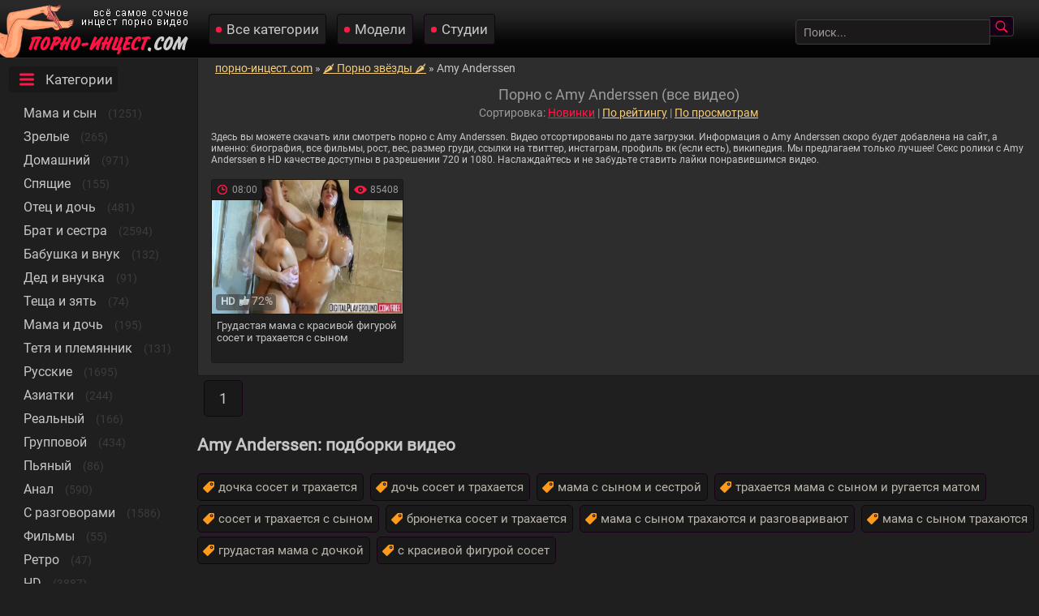

--- FILE ---
content_type: text/html; charset=utf-8
request_url: https://xn----jtbisccbfkql9b.com/model/amy-anderssen
body_size: 39216
content:

<!DOCTYPE html>
<html prefix="og: http://ogp.me/ns# video: http://ogp.me/ns/video# ya: http://webmaster.yandex.ru/vocabularies/">
<head>
	<meta charset="UTF-8" />
	<meta name="viewport" content="width=device-width, initial-scale=1.0, maximum-scale=1.0" />
	<meta http-equiv="X-UA-Compatible" content="IE=edge" />
  	<meta name="HandheldFriendly" content="True" />
	<meta name="MobileOptimized" content="320" />
	<meta name="viewport" content="width=device-width, initial-scale=1, maximum-scale=1, user-scalable=no, minimal-ui" />
	<meta name="format-detection" content="telephone=no" />
	<title>Amy Anderssen: порно ▶️ Смотреть все секс видео с Amy Anderssen</title>
	<meta name="description" content="Amy Anderssen ❤ порно видео, информация, биография. Все новые ролики с Amy Anderssen." />
   <meta name="robots" content="index, follow" />
	<meta name="revisit-after" content="1 days" />
	<meta http-equiv="content-type" content="text/html; charset=utf-8" />
	<meta http-equiv="Content-language" content="ru-RU" />
	<meta name="language" content="Russian" />
	<meta charset="utf-8" />
	<meta name="author" content="порно-инцест.com" />
	<link rel="icon" href="https://xn----jtbisccbfkql9b.com/templates/eromoney/favicon.ico" type="image/x-icon" />
	<link rel="apple-touch-icon" sizes="180x180" href="https://xn----jtbisccbfkql9b.com/templates/eromoney/pics/apple-touch-icon-180x180.png">
	<link rel="apple-touch-icon" sizes="120x120" href="https://xn----jtbisccbfkql9b.com/templates/eromoney/pics/apple-touch-icon-120x120.png">
	<link rel="icon" type="image/png" sizes="32x32" href="https://xn----jtbisccbfkql9b.com/templates/eromoney/pics/favicon-32x32.png">
	<link rel="icon" type="image/png" sizes="16x16" href="https://xn----jtbisccbfkql9b.com/templates/eromoney/pics/favicon-16x16.png">
	<link rel="alternate" href="https://xn----jtbisccbfkql9b.com/rss.xml" type="application/rss+xml" title="RSS" />
	<link rel="canonical" href="https://xn----jtbisccbfkql9b.com/model/amy-anderssen">
			<meta property="og:type" content="website"/>
	<meta property="og:site_name" content="порно-инцест.com"/>
	<meta property="og:image" content="https://xn----jtbisccbfkql9b.com/templates/eromoney/pics/fartlogo.png"/> 
	<meta property="og:url" content="https://xn----jtbisccbfkql9b.com/model/amy-anderssen" />
	<meta property="og:title" content="Инцест на порно-инцест.com"/>
<style type="text/css">body{color:#c7c7c7;margin:0;font-family:Roboto,sans-serif;font-size:14px;background-color:#1f1f1f}a:hover{text-decoration:none}a{color:#f6cc78;text-decoration:underline}input,select,textarea{background-color:#1b1919;border:1px solid #3c3c3c;font-size:14px;color:#9b9b9b}input[type=submit]{background:url(https://xn----jtbisccbfkql9b.com/templates/eromoney/pics/search20.png) no-repeat center #160016;padding:4px 18px 3px 10px;border-radius:0 4px 4px 0;border-left:none;font-size:14px;color:#dfa93e;cursor:pointer;margin-left:-3px}input[type=text]{border-radius:4px 0 0 4px;padding:7px 9px 6px 9px;width:220px;margin:0 0 0 4px}input::-webkit-input-placeholder{color:#9b9b9b}.marker-overlays{position:absolute;left:5px;bottom:5px;height:15px;padding-left:6px;padding-bottom:5px;color:#fff;z-index:5;background:#3c3c3c;border-radius:4px;opacity:.6}.hd-thumbnail{font-weight:900;color:#fff;font-size:13px!important}.marker-overlays .hd-thumbnail{padding-right:3px}.likesik{padding-left:17px;margin-right:4px;background:url(https://xn----jtbisccbfkql9b.com/templates/eromoney/pics/like16.png) no-repeat center left}.showmore{text-align:left;display:inline-block;text-decoration:none;margin:15px 0 10px 0!important;font-size:19px;background-color:#191919;border-radius:4px}.showmorespan{background:url(https://xn----jtbisccbfkql9b.com/templates/eromoney/pics/more24.png) no-repeat left 10px center;padding:6px 6px 6px 45px!important;border:1px solid;border-radius:4px}.showmorespan:hover{border:1px solid #3c3c3c;color:#ff1a45}.sorts{text-align:center;color:#9b9b9b}.current_sort{color:#ff1a45!important;cursor:pointer}.sort_point{color:#f6cc78;text-decoration:underline;cursor:pointer}.sort_point:hover{text-decoration:none}.dwnform{cursor:pointer}.dwnform:hover{color:#fb9701}input,select,textarea{background-color:#1b1919;border:1px solid #3c3c3c;font-size:14px;color:#9b9b9b;border-radius:4px 0 0 4px;padding:7px 9px 6px 9px;font-family:Roboto,sans-serif}.send{background:#1f1f1f!important;padding:10px!important;border-radius:4px!important;border:1px solid #3c3c3c!important;margin-bottom:10px!important}.pl{padding-top:15px;padding-left:3px}.comment{padding:10px 0 5px 10px}.user-name{font-weight:700}.zzuser{background:url(https://xn----jtbisccbfkql9b.com/templates/eromoney/pics/user16.png) no-repeat center left 5px #1f1f1f;display:inline-block;text-decoration:none;text-align:left;padding:7px;padding-left:7px;margin:5px 5px 0 0;color:#c7c7c7;font-size:15px;padding-left:25px;border-radius:4px;text-transform:capitalize}.faksiki{margin-left:6px!important;margin-top:15px}.modelka{float:left;display:inline-block;height:240px;border-radius:4px;border:1px solid #191919;margin:3px 9px 10px 9px;font-size:14px;background-color:#1f1f1f;width:130px}.zzzymodel{font-size:14px;display:block;color:#c7c7c7;text-align:center}.zzzymodel img{height:192px;background-color:#252323;border-bottom:1px solid #191919;width:100%}.zzzyover{clear:both}.zzzysrchres{color:#9b9b9b;text-align:center;margin:0 5px 10px 5px}.zzzysrchemp b,.zzzysrchres b{color:#f4be54}.zzzysrchemp{text-align:left;font-size:15px;margin:-14px 0 0 0;padding:0 6px 9px 6px}.zzzyheadtitle,.zzzyheadtitlecats{margin:6px 2px 2px 2px;color:#9b9b9b;font-size:19px;font-weight:400;padding:8px 9px 2px 9px;text-align:center}.zzzybottom{background-color:#191919;border-top:1px solid #270027;font-size:12px;text-align:center;padding:16px 30px;margin:11px 0 0 0}.zzzybottom a{color:#f6cc78;text-decoration:underline}.hlink{color:#f6cc78;text-decoration:underline;cursor:pointer}.hlink:hover{color:#f6cc78;text-decoration:none}.zzzybottom a:hover{color:#f6cc78;text-decoration:none}.zzzygrandtable{max-width:100%;width:100%}.zzzyplayer{width:96%;height:644px}.ui-menu-item{margin-bottom:5px;font-size:13px}.ui-menu-item-wrapper:hover{color:#fff}.ui-menu-item-wrapper{font-size:13px;text-decoration:none;color:#959292}#ui-id-1 img{width:200px!important;margin:5px;border-radius:10px!important}#ui-id-1{width:230px!important;z-index:777;background:#292929;font-size:13px!important;list-style:none;padding:5px;margin:5px;text-align:center}.ui-menu .ui-menu-item{background:#121212!important;list-style:none;margin-bottom:10px!important;border-radius:10px!important}.ui-menu .ui-menu-item-wrapper{font-size:12px;color:#959292;padding:10px!important;margin:0!important}.ui-menu a:hover{color:#ffff!important}.ui-widget-content{border:none!important}#preview_tip{background-color:#1f1f1f;width:110px!important;padding:5px;font-size:14px;border-radius:5px;text-align:center}.zzzyall{margin:0 0 5px 0;padding:4px 40px 6px 40px;background-color:#2d2d2d;border-left:1px solid #191919;border-bottom:1px solid #191919;border-radius:0 0 0 4px;float:left;min-width:95%}.zzzyallcats{display:block;text-align:center;margin:0 0 5px 0;padding:15px 2px 6px 23px;background-color:#2d2d2d;border-left:1px solid #191919;border-bottom:1px solid #191919}.zzzypopspan{padding:4px 1px 6px 10px;background-color:#2d2d2d;border-top:1px solid #191919;border-left:1px solid #191919;border-radius:4px 0 0 0}.zzzybeststoday{display:inline-table;max-width:100%;min-width:99%;background-color:#2d2d2d;border-left:1px solid #191919;border-bottom:1px solid #191919;padding:4px 1px 6px 4px}.zzzyallvw{margin-bottom:5px;padding:1px 12px 6px 1px;background-color:#2d2d2d;border-left:1px solid #191919;border-radius:0 0 0 4px;border-bottom:1px solid #191919}.zzzypopselector{font-size:16px;margin:-9px 0 0 0}.zzzypopselector a{background:url(https://xn----jtbisccbfkql9b.com/templates/eromoney/pics/flogo.png) repeat-x left #240024;border:1px solid #2d2d2d;margin:0 6px 0 0;color:#c7c7c7;padding:6px 11px;border-radius:5px;text-decoration:none}.zzzypopselector a:hover{color:#e25de2}.zzzypopselspa{display:inline-block;padding:8px 9px 15px 10px}.zzzypopselectorselespa{display:inline-block;background-color:#400040;border:1px solid #2d2d2d;margin:0 5px 0 0;padding:6px 11px;border-radius:5px}.zzzyshowpop{display:inline-block}.zzzyshowpop a{margin:4px 0 0 0;color:#c7c7c7;display:inline-block;font-size:18px;text-decoration:none;padding:9px}.zzzyshowpop a:hover{color:#fff;text-decoration:underline}.zzzypgdesc{font-size:13px;padding:3px 8px 2px 8px;text-align:left;float:left}.zzzylefblo{width:15%;text-align:left}.zzzylefblo a{margin:3px 0 0 0;text-align:center;padding:14px 5px 14px 5px;text-decoration:none}.current{margin:0 6px 0 5px;background-color:#191919;border-radius:5px;display:inline-block;border:1px solid #190019;text-decoration:none;padding:11px 18px;font-size:18px}.zzzypageslist{text-align:left;margin:0 2px 5px 0;padding:0 0 6px 3px}a.paginate{margin:6px 6px 0 5px;text-decoration:none;font-size:18px;display:inline-block;background-color:#252424;color:#c7c7c7;border:1px solid #191919;border-radius:5px;padding:11px 18px}.zzzypageslist a:hover{border:1px solid #3c3c3c}.zzzyfilefolblo{padding:0 1px 6px 6px}a.zzzyfilefolde{background:url(https://xn----jtbisccbfkql9b.com/templates/eromoney/pics/tag16.png) no-repeat center left 5px #1f1f1f;display:inline-block;text-decoration:none;text-align:left;padding:7px;margin:5px 5px 0 0;color:#c7c7c7;font-size:15px;padding-left:25px;border-radius:4px}a.zzzyfilefolde:hover{color:#fff;text-decoration:underline}a.zzzyactress{background:url(https://xn----jtbisccbfkql9b.com/templates/eromoney/pics/user16.png) no-repeat center left 5px #1f1f1f;display:inline-block;text-decoration:none;text-align:left;padding:7px;margin:5px 5px 0 0;color:#c7c7c7;font-size:15px;padding-left:25px;border-radius:4px;text-transform:capitalize}.dwnform{background:url(https://xn----jtbisccbfkql9b.com/templates/eromoney/pics/download16.png) no-repeat center left 5px #1f1f1f;padding:7px;margin:5px 5px 0 0;padding-left:25px;border-radius:4px;cursor:pointer}.dwnform:hover{color:#fff;text-decoration:underline}a.zzzyactress:hover{color:#fff;text-decoration:underline}.zzzyleftinf{padding:10px 0 2px 0}.zzzyprelds{margin:9px 0 7px 0}.zzzyleftwdth{width:55%}.zzzylikesblo{text-align:center;float:right;margin:0 6px 0 0}.zzzyinformationspan{display:inline-block;padding:5px 6px 6px 6px}.timespan{background:url(https://xn----jtbisccbfkql9b.com/templates/eromoney/pics/time16.png) no-repeat left;padding-left:20px}.viewsspan{background:url(https://xn----jtbisccbfkql9b.com/templates/eromoney/pics/eye16.png) no-repeat left;padding-left:20px}.datespan{background:url(https://xn----jtbisccbfkql9b.com/templates/eromoney/pics/calendar16.png) no-repeat left;padding-left:20px}.playspan{background:url(https://xn----jtbisccbfkql9b.com/templates/eromoney/pics/related24.png) no-repeat left 10px center;padding-left:45px!important}.catspan{background:url(https://xn----jtbisccbfkql9b.com/templates/eromoney/pics/cats24.png) no-repeat left 10px center;padding-left:45px!important}.commentsspan{background:url(https://xn----jtbisccbfkql9b.com/templates/eromoney/pics/comments24.png) no-repeat left 10px center;padding-left:45px!important}.zzzyinfoblo{font-weight:700;width:35%;text-align:left;font-size:15px}.zzzyinfoblo img{vertical-align:middle}.zzzylikeadap{padding:0 0 0 1px;text-align:left;display:block;margin:10px 0 0 0}.zzzyfiledesc{padding:5px}a.zzzyclyes{border-radius:6px 0 0 6px;padding:3px 4px 6px 6px;color:#7ee04d;background:#1f1f1f;font-size:15px;display:inline-block}a.zzzyclyes:hover{color:#acfa83;background:#1f1f1f;font-size:15px;cursor:pointer}.zzzyclno img,.zzzyclyes{margin-top:0;vertical-align:top}a.zzzyclno{border-radius:6px 0 0 6px;padding:5px 0 6px 6px;color:#ff7e60;background:#1f1f1f;font-size:15px;display:inline-block}a.zzzyclno:hover{color:#ffa690;background:#1f1f1f;font-size:15px;cursor:pointer}.zzzydscounts,.zzzylkscounts{display:inline-block;color:#f6cc78;padding:5px 6px 6px 6px;font-size:15px;font-weight:400;margin-right:7px;background:#1f1f1f;border-radius:0 6px 6px 0}.zzzydsspan{background:#1f1f1f;padding:5px 0 6px 6px;display:inline-block;font-size:15px;border-radius:6px 0 0 6px}.zzzylksspan{padding:5px 4px 6px 6px;display:inline-block;border-radius:6px 0 0 6px;background:#1f1f1f;font-size:15px}.dislike img,.zzzydsspan img,.zzzylksspan img{margin-top:0;vertical-align:top}.men{list-style:none;padding-left:0}ul li{margin:10px}.mencol{color:#3c3c3c}a.zzzycats{text-align:left;display:block;color:#c7c7c7;text-decoration:none;padding:6px;margin:2px 5px 6px 15px;font-size:17px;display:inline}.zzzyselcat{text-align:left!important;color:#ff1a45!important;text-decoration:none!important;padding:6px!important;margin:2px 5px 6px 15px!important;font-size:17px!important}.zzzytxtmenu{text-align:left;display:inline-block;text-decoration:none;padding:6px;margin:10px 5px 2px 11px;font-size:19px;background-color:#191919;border-radius:4px}a.zzzyldslink img{vertical-align:middle}a.zzzyldslink{display:block;margin:4px 0 4px 0;text-align:left;padding:9px;text-decoration:none;font-size:17px;color:#c7c7c7;background:url(https://xn----jtbisccbfkql9b.com/templates/eromoney/pics/flogo.png) repeat-x left #240024;border:1px solid #2d2d2d;border-radius:5px}a.zzzyldslink:hover{background:#1f1f1f;border:1px solid #3c3c3c}a.zzzycats:hover{color:#9b9b9b}.zzzydispsiz{display:inline-block;color:#9b9b9b;padding:2px 4px 2px 4px;margin:0 0 0 3px}.zzzymbsiz{border-radius:3px;display:inline-block;color:#f6cc78;padding:4px 6px;margin-left:2px;font-size:15px;background-color:#190019;float:right}.zzzyshka{float:left;display:inline-block;height:250px;width:23.5%;border-radius:3px;border:1px solid #191919;margin:3px 9px 10px 9px;font-size:14px;background-color:#1f1f1f}.zzzyshka:hover{border:1px solid #3c3c3c}.zzzypicct,.zzzypictu{position:relative}.p10{margin-bottom:18px}.zzzypicct a,.zzzypictu a{display:block}.zzzypicct img,.zzzypictu img{background-color:#252323;border-bottom:1px solid #191919;width:100%;height:200px;display:block}.zzzypicct img{height:192px}.zzzywatches{background:url(https://xn----jtbisccbfkql9b.com/templates/eromoney/pics/eye16.png) no-repeat center left 5px #1f1f1f;position:absolute;border-left:1px solid #191919;border-bottom:1px solid #191919;right:0;color:#9b9b9b;top:0;padding:5px 5px 5px 25px;font-size:12px;border-radius:0 0 0 4px}.zzzytimes{background:url(https://xn----jtbisccbfkql9b.com/templates/eromoney/pics/time16.png) no-repeat center left 5px #1f1f1f;position:absolute;float:left;text-align:left;color:#9b9b9b;font-size:12px;border-radius:0 0 4px 0;top:0;padding:5px 5px 5px 25px;border-right:1px solid #191919;border-bottom:1px solid #191919}.zzzyshkanm{font-size:13px;padding:6px 3px 6px 6px;display:block;color:#c7c7c7;float:left}.zzzyshkanm:hover{color:#ff1a45}.zzzybignm{font-size:16px;padding:10px 3px 0 30px;display:block;color:#c7c7c7;float:left}.zzzyheads{background:url(https://xn----jtbisccbfkql9b.com/templates/eromoney/pics/flogo.png) repeat-x left #240024;height:71px;border-bottom:1px solid #2d2d2d}.zzzyafheads{display:inline-block;position:absolute;margin:12px 0 0 14px}a.zzzyvibra{color:#c7c7c7;font-size:17px;display:inline-block;margin:5px;text-decoration:none;padding:8px 8px 8px 21px;background:url(https://xn----jtbisccbfkql9b.com/templates/eromoney/pics/wone.png) no-repeat left #1f1f1f;border:1px solid #190019;border-radius:4px}a.zzzyvibra:hover{color:#9b9b9b}.zzzyprtakes{color:#f4be54;text-decoration:none;font-size:17px;display:inline-block;margin:5px;padding:8px 8px 8px 21px;background:url(https://xn----jtbisccbfkql9b.com/templates/eromoney/pics/wone.png) no-repeat left #2d002d;border:1px solid #190019;border-radius:4px}.zzzyprtakes:hover{color:#9b9b9b}.zzzyfield{margin:20px 31px 0 0;float:right;text-align:left}@media screen and (max-width:1690px){.zzzypicct img,.zzzypictu img{max-height:165px}.studiya{height:180px!important}.modelka{height:100%;width:120px}.zzzymodel img{height:100%}.zzzyinfoblo{font-size:14px}.zzzylefblo{width:16%}.zzzyall{padding:4px 6px 6px 6px}.zzzyplayer{height:600px}}@media screen and (max-width:1620px){.modelka{height:100%;width:125px}.zzzymodel img{height:100%}.zzzyinfoblo{font-size:13px}.zzzyall{padding:4px 8px 6px 8px}.zzzyshka{width:23%;margin:3px 9px 9px 9px;height:250px}.zzzypictu img{height:180px}.zzzytxtmenu{font-size:18px}}@media screen and (max-width:1440px){.studiya{height:180px!important}.modelka{height:100%;width:123px}.zzzymodel img{height:100%}.zzzyheadtitle,.zzzyheadtitlecats{font-size:18px}.zzzyplayer{height:585px}.zzzyinfoblo{width:45%}.zzzygrandtable{width:100%}.zzzylefblo{width:18%}.zzzyshka{width:23%;margin:3px 8px 9px 8px;height:225px}.p10{margin-bottom:6px}}@media screen and (max-width:1280px){a.zzzyldslink{font-size:14px}.zzzydispsiz,.zzzymbsiz{font-size:13px}.zzzyall{padding:4px 8px 6px 8px}.zzzypgdesc{font-size:12px}.zzzyleftwdth{width:60%}.zzzylikesblo{text-align:center;float:right;margin:0 0 10px 0!important}.zzzylefblo{width:19%}a.zzzycats{margin:2px 5px 6px 13px;font-size:16px}.zzzytxtmenu{font-size:17px}.zzzyplayer{height:560px}}@media screen and (max-width:1150px){.studiya{height:185px!important}.modelka{height:100%;width:125px}.zzzymodel img{height:100%}a.zzzyldslink{font-size:13px}.zzzydispsiz,.zzzymbsiz{font-size:12px}.zzzyinfoblo{width:50%}.zzzyplayer{height:510px}.zzzylikeadap{text-align:right}.zzzyshka{width:31%}.zzzylefblo{width:22%}.zzzypopselector{font-size:15px;padding:5px 0 5px 0}.zzzypopselector a{display:inline-block}.zzzypopselectorselespa{margin:0;font-size:15px}}@media screen and (max-width:1024px){.zzzyplayer{height:480px}.zzzyinfoblo{margin-bottom:2px;display:block;width:100%;margin-left:8px}.zzzylikeadap{padding-left:8px}.zzzylikesblo{text-align:left;float:left;margin:0 0 10px 0!important}.zzzypgdesc{padding:9px 5px 9px 5px}.zzzyshka{width:30.5%}.zzzyheadtitle,.zzzyheadtitlecats{font-size:17px}input[type=text]{width:165px}}@media screen and (max-width:960px){input[type=text]{width:190px}.zzzyheadtitlecats{display:inline-block;padding:15px 9px 15px 16px;margin:0}.zzzyplayer{height:405px}.zzzyall{padding-left:10px}.zzzymbsiz{padding:4px 6px;display:inline-block;margin-left:0;float:none}.zzzypopselector a,.zzzypopselectorselespa{font-size:14px}.zzzyshka{width:46%;height:230px}.zzzyafheads{width:100%;background-color:#222121;position:static;display:block;margin:-2px 0 0 0;float:left;padding:2px 0 0 0}a.zzzyvibra{margin:8px 1px 12px 10px}.zzzyfield{position:absolute;display:inline-block;margin:20px 7px 0 30px}.zzzylefblo{display:none}}@media screen and (max-width:800px){.zzzypictu img{max-height:205px}.zzzyshka{height:250px}.studiya{height:100%!important}.modelka{height:100%;width:22%}.zzzymodel img{height:100%}.zzzyall,.zzzybeststoday{padding-left:0!important;margin-right:0!important}.zzzyall,.zzzybeststoday{padding-left:0!important}.zzzyfilefolblo{padding-left:6px!important}.zzzymbsiz{font-size:11px}.zzzytxtmenu{font-size:16px;margin:10px 0 2px 7px}.zzzyshowpop a{font-size:17px}.zzzyplayer{height:370px}}@media screen and (max-width:736px){.p10{margin-bottom:8px}.studiya{height:100%!important}.modelka{height:100%;width:30%}.zzzymodel img{height:100%}.zzzyall,.zzzybeststoday{padding-left:0!important;margin-right:0!important}.zzzyfilefolblo{padding-left:6px!important}.zzzyshka{text-align:left;width:46%;height:238px}.zzzypictu img{width:100%;height:auto}.klk{width:100%}.zzzyfiledesc{font-size:13px}.zzzyplayer{height:400px;width:98%}.zzzylefblo{display:none}.zzzydsspan,.zzzylksspan,a.zzzyclno,a.zzzyclno:hover,a.zzzyclyes:hover{font-size:14px}a.zzzyclyes{padding:2px 4px 6px 6px;font-size:14px;cursor:pointer}.zzzydscounts,.zzzylkscounts{font-size:14px}.zzzypgdesc{font-size:12px;padding:0 5px 0 13px}.zzzyallvw{text-align:center;padding:1px 3px 6px 3px}.zzzyallcats{padding:10px 2px 6px 9px}}@media screen and (max-width:600px){.p10{margin-bottom:8px}.studiya{height:100%!important}.modelka{height:100%;width:29%}.zzzymodel img{height:100%}.zzzyshka{margin:3px 6px 9px 10px}.zzzyfield{margin:20px 1px 0 13px}.zzzyplayer{height:383px}input[type=text]{width:145px}}@media screen and (max-width:525px){.studiya{height:100%!important}.modelka{height:100%;width:29%}.zzzymodel img{height:100%}.zzzyplayer{height:355px}.zzzydsspan,.zzzylksspan{font-size:13px}a.zzzyclno,a.zzzyclno:hover,a.zzzyclyes,a.zzzyclyes:hover{font-size:14px}.zzzyleftinf{padding:7px 0 3px 1px}a.zzzyvibra{font-size:16px}.zzzylikeadap{text-align:left;margin:0!important}}@media screen and (max-width:500px){.studiya{height:100%!important}.modelka{height:100%;width:45%}.zzzymodel img{height:100%}.zzzylikeadap{margin:0 35px 0 5px!important}.zzzyfield{position:static;width:100%;display:block;margin:0 0 12px 0}input[type=text]{width:70%;margin:0 0 0 15px}a.zzzyclno,a.zzzyclno:hover,a.zzzyclyes,a.zzzyclyes:hover{font-size:16px}.zzzylkscounts,.zzzylksspan,a.zzzyclyes{margin-top:8px}.zzzydscounts{padding:6px 6px 6px 6px;font-size:15px}.zzzylkscounts{font-size:15px;padding:5px 6px 5px 6px}.zzzyheadtitlecats{padding:2px 9px 15px 16px}}@media screen and (max-width:480px){.p10{margin-bottom:14px}.studiya{height:100%!important}.modelka{height:100%;width:45%}.zzzymodel img{height:100%}.zzzyheadtitle,.zzzyheadtitlecats{font-size:16px}.zzzyplayer{height:303px}.zzzypicct img,.zzzypictu img{width:100%;height:auto}.zzzypicct img{width:100%;height:230px}.zzzyall{padding-top:9px;margin:0 0 7px 0}a.zzzyldslink{font-size:13px;padding:4px}.zzzyshka{width:95%;height:auto}.zzzypgdesc{font-size:11px}.zzzybottom{padding:7px}.zzzylikesblo{display:block}}@media screen and (max-width:432px){.studiya{height:100%!important}.modelka{float:left;height:100%;width:43%}.zzzymodel img{height:100%}.zzzylikeadap{margin:0!important}input[type=text]{width:58%;margin:0 0 0 13px}.zzzyplayer{height:243px}a.zzzyvibra{font-size:15px}a.zzzyfilefolde{font-size:14px}}@media screen and (max-width:320px){.p10{margin-bottom:16px}.studiya{height:100%!important}.modelka{height:100%;width:95%}.zzzymodel img{height:100%}.zzzyplayer{height:215px}.zzzypicct img,.zzzypictu img{height:auto}.zzzyshka{height:auto;width:93%}.zzzyshkanm{font-size:13px}.zzzydscounts,.zzzylkscounts{margin-right:0}a.zzzyclno,a.zzzyclno:hover,a.zzzyclyes,a.zzzyclyes:hover{font-size:15px}}@font-face{font-family:Roboto;font-style:normal;font-weight:400;src:local('Roboto'),local('Roboto-Regular'),url(https://fonts.gstatic.com/s/roboto/v20/KFOmCnqEu92Fr1Mu72xKOzY.woff2) format('woff2');unicode-range:U+0460-052F,U+1C80-1C88,U+20B4,U+2DE0-2DFF,U+A640-A69F,U+FE2E-FE2F;font-display:swap}@font-face{font-family:Roboto;font-style:normal;font-weight:400;src:local('Roboto'),local('Roboto-Regular'),url(https://fonts.gstatic.com/s/roboto/v20/KFOmCnqEu92Fr1Mu5mxKOzY.woff2) format('woff2');unicode-range:U+0400-045F,U+0490-0491,U+04B0-04B1,U+2116;font-display:swap}@font-face{font-family:Roboto;font-style:normal;font-weight:400;src:local('Roboto'),local('Roboto-Regular'),url(https://fonts.gstatic.com/s/roboto/v20/KFOmCnqEu92Fr1Mu7GxKOzY.woff2) format('woff2');unicode-range:U+0100-024F,U+0259,U+1E00-1EFF,U+2020,U+20A0-20AB,U+20AD-20CF,U+2113,U+2C60-2C7F,U+A720-A7FF;font-display:swap}@font-face{font-family:Roboto;font-style:normal;font-weight:400;src:local('Roboto'),local('Roboto-Regular'),url(https://fonts.gstatic.com/s/roboto/v20/KFOmCnqEu92Fr1Mu4mxK.woff2) format('woff2');unicode-range:U+0000-00FF,U+0131,U+0152-0153,U+02BB-02BC,U+02C6,U+02DA,U+02DC,U+2000-206F,U+2074,U+20AC,U+2122,U+2191,U+2193,U+2212,U+2215,U+FEFF,U+FFFD;font-display:swap}.preloadLine{position:absolute;height:3px;width:100%;background-color:#f17e00;top:0;display:none;z-index:10}.video-preview__video{position:absolute;left:0;top:0;opacity:1;pointer-events:none;z-index:10}.touch-preview{animation:guide-nudge 2.2s linear infinite;background:url(/img/swipe.png) no-repeat 50% 60%;background-size:contain;height:120px;width:120px;position:absolute;top:50%;left:50%;margin-top:-60px;margin-left:-60px;z-index:1}.touch-preview{font-family:icomoon!important;speak:none;font-style:normal;font-weight:400;font-variant:normal;text-transform:none;line-height:40px;-webkit-font-smoothing:antialiased;-moz-osx-font-smoothing:grayscale;text-align:center;font-size:19px}@keyframes guide-nudge{0%{transform:translate(0,0)}25%{transform:translate(-25%,0)}75%{transform:translate(25%,0)}100%{transform:translate(0,0)}}#search_result ul{position:absolute;background:#eee;max-width:inherit;width:100%;z-index:9900000!important;display:block;list-style-type:disc;margin-block-start:1em;margin-block-end:1em;margin-inline-start:0;margin-inline-end:0;padding-inline-start:0}a.rel_tag{background:url(/img/tag.png) no-repeat center left 5px #191919;display:inline-block;text-decoration:none;text-align:left;padding:7px;margin:5px 5px 0 0;color:#bcb7ac;font-size:15px;padding-left:25px;border-radius:5px;border:1px solid #190019}a.rel_tag:hover{border:1px solid #3c3c3c;color:#ff1a45}.breadcrumbs{margin-left:13px}</style>
 
	<link rel="alternate" media="only screen and (max-width: 640px)" href="https://m.xn----jtbisccbfkql9b.net/model/amy-anderssen" />

						<link rel="alternate" href="https://xn----jtbisccbfkql9b.com/model/amy-anderssen" hreflang="ru"/>
					<link rel="alternate" href="https://xn----jtbwbcbejok5b8n.com/model/amy-anderssen" hreflang="uk"/>
		
	
</head>

<body>
	
<div class="zzzyheads">
<a href="https://xn----jtbisccbfkql9b.com"><img width="238" height="71" src="https://xn----jtbisccbfkql9b.com/templates/eromoney/pics/fartlogo.png" alt="Порно инцест"></a>
<div class="zzzyafheads">
<a class="zzzyvibra" href="https://xn----jtbisccbfkql9b.com/categories">Все категории</a> 
<a class="zzzyvibra" href="https://xn----jtbisccbfkql9b.com/pornstars">Модели</a>
<a class="zzzyvibra" href="https://xn----jtbisccbfkql9b.com/studios">Студии</a>
</div>

<div class="zzzyfield" itemscope="" itemtype="https://schema.org/WebSite">
<link itemprop="url" href="https://xn----jtbisccbfkql9b.com" />
<form itemprop="potentialAction" itemscope="" itemtype="https://schema.org/SearchAction" onSubmit="search_videos(this); return false;">
<meta itemprop="target" content="https://xn----jtbisccbfkql9b.com/search/{search}"/>
<input type="text" placeholder="Поиск..." name="search" id="search" itemprop="query-input" class="input-text" value=""/>
<input type="submit" value="" />
</form>
</div>
</div>

<table align="center" cellpadding="0" cellspacing="0" class="zzzygrandtable">
<tr>
<td class="zzzylefblo" align="left" valign="top"> 
<span class="zzzytxtmenu catspan">Категории</span>
<ul class="men">
<li><a class="zzzycats" href="https://xn----jtbisccbfkql9b.com/mama-i-syn">Мама и сын</a> <span class="mencol">(1251)</span></li>
<li><a class="zzzycats" href="https://xn----jtbisccbfkql9b.com/zrelye">Зрелые</a> <span class="mencol">(265)</span></li>
<li><a class="zzzycats" href="https://xn----jtbisccbfkql9b.com/domashniy">Домашний</a> <span class="mencol">(971)</span></li>
<li><a class="zzzycats" href="https://xn----jtbisccbfkql9b.com/spyaschie">Спящие</a> <span class="mencol">(155)</span></li>
<li><a class="zzzycats" href="https://xn----jtbisccbfkql9b.com/otec-i-doch">Отец и дочь</a> <span class="mencol">(481)</span></li>
<li><a class="zzzycats" href="https://xn----jtbisccbfkql9b.com/brat-i-sestra">Брат и сестра</a> <span class="mencol">(2594)</span></li>
<li><a class="zzzycats" href="https://xn----jtbisccbfkql9b.com/babushka-i-vnuk">Бабушка и внук</a> <span class="mencol">(132)</span></li>
<li><a class="zzzycats" href="https://xn----jtbisccbfkql9b.com/ded-i-vnuchka">Дед и внучка</a> <span class="mencol">(91)</span></li>
<li><a class="zzzycats" href="https://xn----jtbisccbfkql9b.com/tescha-i-zyat">Теща и зять</a> <span class="mencol">(74)</span></li>
<li><a class="zzzycats" href="https://xn----jtbisccbfkql9b.com/mama-i-doch">Мама и дочь</a> <span class="mencol">(195)</span></li>
<li><a class="zzzycats" href="https://xn----jtbisccbfkql9b.com/tetya-i-plemyannik">Тетя и племянник</a> <span class="mencol">(131)</span></li>
<li><a class="zzzycats" href="https://xn----jtbisccbfkql9b.com/russkiy">Русские</a> <span class="mencol">(1695)</span></li>
<li><a class="zzzycats" href="https://xn----jtbisccbfkql9b.com/yaponskiy">Азиатки</a> <span class="mencol">(244)</span></li>
<li><a class="zzzycats" href="https://xn----jtbisccbfkql9b.com/realniy">Реальный</a> <span class="mencol">(166)</span></li>
<li><a class="zzzycats" href="https://xn----jtbisccbfkql9b.com/gruppovoy">Групповой</a> <span class="mencol">(434)</span></li>
<li><a class="zzzycats" href="https://xn----jtbisccbfkql9b.com/pyaniy">Пьяный</a> <span class="mencol">(86)</span></li>
<li><a class="zzzycats" href="https://xn----jtbisccbfkql9b.com/anal">Анал</a> <span class="mencol">(590)</span></li>
<li><a class="zzzycats" href="https://xn----jtbisccbfkql9b.com/s-razgovorami">С разговорами</a> <span class="mencol">(1586)</span></li>
<li><a class="zzzycats" href="https://xn----jtbisccbfkql9b.com/filmy">Фильмы</a> <span class="mencol">(55)</span></li>
<li><a class="zzzycats" href="https://xn----jtbisccbfkql9b.com/retro">Ретро</a> <span class="mencol">(47)</span></li>
<li><a class="zzzycats" href="https://xn----jtbisccbfkql9b.com/hd">HD</a> <span class="mencol">(3887)</span></li>
<li><a class="zzzycats" href="https://xn----jtbisccbfkql9b.com/lesbi">Лесби</a> <span class="mencol">(350)</span></li>
<li><a class="zzzycats" href="https://xn----jtbisccbfkql9b.com/erotika">Эротика</a> <span class="mencol">(153)</span></li>

</ul>
</td>

<td valign="top">
<div class="zzzyall">
<div class="breadcrumbs">

              
        
		<span itemscope itemtype="https://schema.org/BreadcrumbList"><span itemprop="itemListElement" itemscope="" itemtype="https://schema.org/ListItem"><meta itemprop="position" content="1"><a href="https://xn----jtbisccbfkql9b.com/" itemprop="item"><span itemprop="name">порно-инцест.com</span></a></span> » <span itemprop="itemListElement" itemscope="" itemtype="https://schema.org/ListItem"><meta itemprop="position" content="2"><a href="https://xn----jtbisccbfkql9b.com/pornstars" itemprop="item"><span itemprop="name">🌶️ Порно звёзды 🌶️</span></a></span> » <span itemprop="itemListElement" itemscope="" itemtype="https://schema.org/ListItem"><meta itemprop="position" content="3"><span itemprop="name">Amy Anderssen</span></span></span>
</div>

<h1 class="zzzyheadtitle"> Порно с Amy Anderssen (все видео)</h1>

<div class="sorts">
Сортировка: <span class="current_sort sort_point" style="cursor:pointer" onClick="change_sort('date')">Новинки</span> |  
<span class="sort_point" onClick="change_sort('rating')">По рейтингу</span> |
<span class="sort_point" onClick="change_sort('views')">По просмотрам</span>
</div>





<div class="zzzypgdesc">
<p>Здесь вы можете скачать или смотреть порно с Amy Anderssen. Видео отсортированы по дате загрузки. Информация о Amy Anderssen скоро будет добавлена на сайт, а именно: биография, все фильмы, рост, вес, размер груди, ссылки на твиттер, инстаграм, профиль вк (если есть), википедия. Мы предлагаем только лучшее! Секс ролики с Amy Anderssen в HD качестве доступны в разрешении 720 и 1080. Наслаждайтесь и не забудьте ставить лайки понравившимся видео.</p>
</div>


	

		
	<div class="vv" itemscope="" itemtype="https://schema.org/ImageObject">
<a vid="2477" href="https://xn----jtbisccbfkql9b.com/grudastaya-mama-s-krasivoy-figuroy-soset-i-trahaetsya-s-synom-2477.html" itemprop="url">
<div class="zzzyshka">
<div class="zzzypictu">
	<div class="preloadLine"></div>
	<span class="vid"></span>

    <picture>
	    <source srcset="https://xn----jtbisccbfkql9b.com/thumbs/videos/24/2477/grudastaya-mama-s-krasivoy-figuroy-soset-i-trahaetsya-s-synom_14.webp" type="image/webp">
		<source srcset="https://xn----jtbisccbfkql9b.com/thumbs/videos/24/2477/grudastaya-mama-s-krasivoy-figuroy-soset-i-trahaetsya-s-synom_14.jpg" type="image/jpeg"> 
		<img width="720" height="404" itemprop="thumbnail" class="thumb_cl screen"  src="https://xn----jtbisccbfkql9b.com/thumbs/videos/24/2477/grudastaya-mama-s-krasivoy-figuroy-soset-i-trahaetsya-s-synom_14.jpg" alt="Грудастая мама с красивой фигурой сосет и трахается с сыном" data-preview-url="aHR0cHM6Ly8xOTc1OTQyNzMzLnJzYy5jZG43Ny5vcmcvdmlkZW9fcHJldmlld3MvMTQvNDUvMTQ0NWE5ZDYyODA1NDIyMzljMDU5ZDUzOTNjOGI3OTgubXA0P3NlY3VyZT1oRlQ0T1RrdXJTTTd6b3VYSWVUOGpRPT0sMTc2OTE3MDgxNA==" />
	</picture> 
<div itemprop="interactionStatistic" itemscope="" itemtype="https://schema.org/InteractionCounter">
<link itemprop="interactionType" href="https://schema.org/WatchAction">
<div class="zzzywatches" itemprop="userInteractionCount">85408</div>
</div>
<meta itemprop="datePublished" content="2021-08-16 15:42:05">
<div itemprop="duration" content="T8M0S" class="zzzytimes">08:00</div>
<div class="marker-overlays">
<span class="hd-thumbnail" itemprop="text">HD</span><span class="likesik">72%</span>
</div>
</div>
<span class="zzzyshkanm" itemprop="name">Грудастая мама с красивой фигурой сосет и трахается с сыном</span>
</div>
</a>
</div>



 


	

</div>
<div class="zzzypageslist"><span title="Перейти на 1 страницу из 1" class="current" href="#">1</span> </div>



    			
				
		  <h2>Amy Anderssen: подборки видео</h2>
		<p>
		   		   		   <a class="rel_tag" href="/search/дочка+сосет+и+трахается">дочка сосет и трахается</a>
		   		   		   <a class="rel_tag" href="/search/дочь+сосет+и+трахается">дочь сосет и трахается</a>
		   		   		   <a class="rel_tag" href="/search/мама+с+сыном+и+сестрой">мама с сыном и сестрой</a>
		   		   		   <a class="rel_tag" href="/search/трахается+мама+с+сыном+и+ругается+матом">трахается мама с сыном и ругается матом</a>
		   		   		   <a class="rel_tag" href="/search/сосет+и+трахается+с+сыном">сосет и трахается с сыном</a>
		   		   		   <a class="rel_tag" href="/search/брюнетка+сосет+и+трахается">брюнетка сосет и трахается</a>
		   		   		   <a class="rel_tag" href="/search/мама+с+сыном+трахаются+и+разговаривают">мама с сыном трахаются и разговаривают</a>
		   		   		   <a class="rel_tag" href="/search/мама+с+сыном+трахаются">мама с сыном трахаются</a>
		   		   		   <a class="rel_tag" href="/search/грудастая+мама+с+дочкой">грудастая мама с дочкой</a>
		   		   		   <a class="rel_tag" href="/search/с+красивой+фигурой+сосет">с красивой фигурой сосет</a>
		   
		</p>
			

</td>
</tr>
</table>

<div class="zzzybottom">&copy; 2026 <span class="hlink" data-link="https://xn----jtbisccbfkql9b.com/contact">Написать нам</span> | <span class="hlink" data-link="https://xn----jtbisccbfkql9b.com/dmca">DMCA & сontent removal</span> | <span class="hlink" data-link="https://xn----jtbisccbfkql9b.com/tos">Политика конфиденциальности</span> | <span class="hlink" data-link="https://xn----jtbisccbfkql9b.com/parents">Родительский контроль</span> | <a href="https://xn----jtbisccbfkql9b.com/tags">Все теги</a><br> 
365 дней в году у нас вы найдете свежее ебалово и инцестик на телефон, планшет и компьютер. Сайт полностью оптимизирован для любой платформы, независимо от ОС. Вам будет одинаково удобно скачать секс видео в mp4 без регистрации или смотреть онлайн ролики с iOS, iPhone, iPad и Андроид. Модераторы публикуют новинки в хорошем качестве HD 720 и высоком разрешении 1080 каждый день с дойки.ком, порнхаб, редтуб, xnxx, ютуб и других сайтов для взрослых. Мы за голые сиськи для народа без цензуры! 
<script type="text/javascript">
document.write("<a href='//www.liveinternet.ru/click' "+
"target=_blank><img src='//counter.yadro.ru/hit?t18.1;r"+
escape(document.referrer)+((typeof(screen)=="undefined")?"":
";s"+screen.width+"*"+screen.height+"*"+(screen.colorDepth?
screen.colorDepth:screen.pixelDepth))+";u"+escape(document.URL)+
";"+Math.random()+
"' alt='' title='LiveInternet' "+
"border='0' width='1' height='1'><\/a>")
</script>

</div>
<script type="text/javascript" src="https://ajax.googleapis.com/ajax/libs/jquery/2.2.4/jquery.min.js"></script>
<script type="text/javascript" src="https://xn----jtbisccbfkql9b.com/js/jquery.lazyload.min.js"></script>
<script>var lang = 'ru'; $('.hlink').click(function(){window.open($(this).data('link'));return false;});</script>
<script type="text/javascript" src="https://xn----jtbisccbfkql9b.com/js/awt.n2.min.js"></script>
<script type="text/javascript" src="https://xn----jtbisccbfkql9b.com/js/rating.min.js"></script>
<script type="text/javascript" src="https://xn----jtbisccbfkql9b.com/js/jquery-ui.min.js"></script>
<script>
$("img.lazy").lazyload({
   effect : "fadeIn"
}).removeClass('lazy');
$.ui.autocomplete.prototype._renderItem = function(ul, item) {
    console.log(item);
    return $('<li>' + '<a href="' + item['url'] + '">' + item['title'] + '<br /><img src="' + item['img'] + '"></a>' + '</li>')
        .appendTo(ul);
};

var cache = {};
$("#search").autocomplete({
    minLength: 3,
    source: function(request, response) {
        var term = request.term;
        if (term in cache) {
            response(cache[term]);
            return;
        }

        $.ajax({
            url: '/act.php?search_videos&query=' + encodeURIComponent(request.term),
            success: function(res) {
                var data = JSON.parse(res);
                cache[term] = data;
                response(data);
            }
        })
    }
});
</script>


<script>var cur_host='xn----jtbisccbfkql9b.com';</script>

<script>
try {
  isFramed = window != window.top || document != top.document || self.location != top.location;
} catch (e) {
  isFramed = true;
}
if (isFramed) jQuery('a').attr('target','_top');
</script>




</body>
</html>
